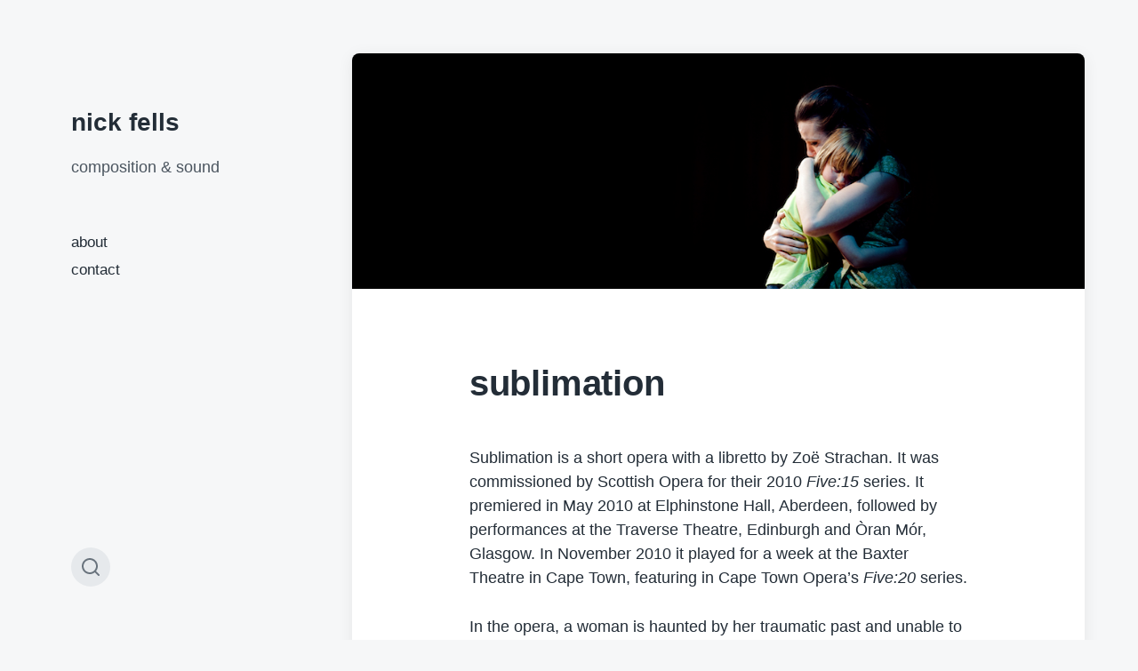

--- FILE ---
content_type: text/html; charset=UTF-8
request_url: https://nickfells.net/sublimation/
body_size: 8688
content:
<!DOCTYPE html>


<html class="no-js" lang="en-US">

	<head>

		<meta http-equiv="content-type" content="text/html" charset="UTF-8" />
		<meta name="viewport" content="width=device-width, initial-scale=1.0" >

		<link rel="profile" href="http://gmpg.org/xfn/11">

		<title>sublimation &#8211; nick fells</title>
<meta name='robots' content='max-image-preview:large' />
<link rel='dns-prefetch' href='//nickfells.net' />
<link rel="alternate" type="application/rss+xml" title="nick fells &raquo; Feed" href="https://nickfells.net/feed/" />
<link rel="alternate" type="application/rss+xml" title="nick fells &raquo; Comments Feed" href="https://nickfells.net/comments/feed/" />
<link rel="alternate" title="oEmbed (JSON)" type="application/json+oembed" href="https://nickfells.net/wp-json/oembed/1.0/embed?url=https%3A%2F%2Fnickfells.net%2Fsublimation%2F" />
<link rel="alternate" title="oEmbed (XML)" type="text/xml+oembed" href="https://nickfells.net/wp-json/oembed/1.0/embed?url=https%3A%2F%2Fnickfells.net%2Fsublimation%2F&#038;format=xml" />
<style id='wp-img-auto-sizes-contain-inline-css' type='text/css'>
img:is([sizes=auto i],[sizes^="auto," i]){contain-intrinsic-size:3000px 1500px}
/*# sourceURL=wp-img-auto-sizes-contain-inline-css */
</style>
<style id='wp-emoji-styles-inline-css' type='text/css'>

	img.wp-smiley, img.emoji {
		display: inline !important;
		border: none !important;
		box-shadow: none !important;
		height: 1em !important;
		width: 1em !important;
		margin: 0 0.07em !important;
		vertical-align: -0.1em !important;
		background: none !important;
		padding: 0 !important;
	}
/*# sourceURL=wp-emoji-styles-inline-css */
</style>
<style id='wp-block-library-inline-css' type='text/css'>
:root{--wp-block-synced-color:#7a00df;--wp-block-synced-color--rgb:122,0,223;--wp-bound-block-color:var(--wp-block-synced-color);--wp-editor-canvas-background:#ddd;--wp-admin-theme-color:#007cba;--wp-admin-theme-color--rgb:0,124,186;--wp-admin-theme-color-darker-10:#006ba1;--wp-admin-theme-color-darker-10--rgb:0,107,160.5;--wp-admin-theme-color-darker-20:#005a87;--wp-admin-theme-color-darker-20--rgb:0,90,135;--wp-admin-border-width-focus:2px}@media (min-resolution:192dpi){:root{--wp-admin-border-width-focus:1.5px}}.wp-element-button{cursor:pointer}:root .has-very-light-gray-background-color{background-color:#eee}:root .has-very-dark-gray-background-color{background-color:#313131}:root .has-very-light-gray-color{color:#eee}:root .has-very-dark-gray-color{color:#313131}:root .has-vivid-green-cyan-to-vivid-cyan-blue-gradient-background{background:linear-gradient(135deg,#00d084,#0693e3)}:root .has-purple-crush-gradient-background{background:linear-gradient(135deg,#34e2e4,#4721fb 50%,#ab1dfe)}:root .has-hazy-dawn-gradient-background{background:linear-gradient(135deg,#faaca8,#dad0ec)}:root .has-subdued-olive-gradient-background{background:linear-gradient(135deg,#fafae1,#67a671)}:root .has-atomic-cream-gradient-background{background:linear-gradient(135deg,#fdd79a,#004a59)}:root .has-nightshade-gradient-background{background:linear-gradient(135deg,#330968,#31cdcf)}:root .has-midnight-gradient-background{background:linear-gradient(135deg,#020381,#2874fc)}:root{--wp--preset--font-size--normal:16px;--wp--preset--font-size--huge:42px}.has-regular-font-size{font-size:1em}.has-larger-font-size{font-size:2.625em}.has-normal-font-size{font-size:var(--wp--preset--font-size--normal)}.has-huge-font-size{font-size:var(--wp--preset--font-size--huge)}.has-text-align-center{text-align:center}.has-text-align-left{text-align:left}.has-text-align-right{text-align:right}.has-fit-text{white-space:nowrap!important}#end-resizable-editor-section{display:none}.aligncenter{clear:both}.items-justified-left{justify-content:flex-start}.items-justified-center{justify-content:center}.items-justified-right{justify-content:flex-end}.items-justified-space-between{justify-content:space-between}.screen-reader-text{border:0;clip-path:inset(50%);height:1px;margin:-1px;overflow:hidden;padding:0;position:absolute;width:1px;word-wrap:normal!important}.screen-reader-text:focus{background-color:#ddd;clip-path:none;color:#444;display:block;font-size:1em;height:auto;left:5px;line-height:normal;padding:15px 23px 14px;text-decoration:none;top:5px;width:auto;z-index:100000}html :where(.has-border-color){border-style:solid}html :where([style*=border-top-color]){border-top-style:solid}html :where([style*=border-right-color]){border-right-style:solid}html :where([style*=border-bottom-color]){border-bottom-style:solid}html :where([style*=border-left-color]){border-left-style:solid}html :where([style*=border-width]){border-style:solid}html :where([style*=border-top-width]){border-top-style:solid}html :where([style*=border-right-width]){border-right-style:solid}html :where([style*=border-bottom-width]){border-bottom-style:solid}html :where([style*=border-left-width]){border-left-style:solid}html :where(img[class*=wp-image-]){height:auto;max-width:100%}:where(figure){margin:0 0 1em}html :where(.is-position-sticky){--wp-admin--admin-bar--position-offset:var(--wp-admin--admin-bar--height,0px)}@media screen and (max-width:600px){html :where(.is-position-sticky){--wp-admin--admin-bar--position-offset:0px}}

/*# sourceURL=wp-block-library-inline-css */
</style><style id='wp-block-paragraph-inline-css' type='text/css'>
.is-small-text{font-size:.875em}.is-regular-text{font-size:1em}.is-large-text{font-size:2.25em}.is-larger-text{font-size:3em}.has-drop-cap:not(:focus):first-letter{float:left;font-size:8.4em;font-style:normal;font-weight:100;line-height:.68;margin:.05em .1em 0 0;text-transform:uppercase}body.rtl .has-drop-cap:not(:focus):first-letter{float:none;margin-left:.1em}p.has-drop-cap.has-background{overflow:hidden}:root :where(p.has-background){padding:1.25em 2.375em}:where(p.has-text-color:not(.has-link-color)) a{color:inherit}p.has-text-align-left[style*="writing-mode:vertical-lr"],p.has-text-align-right[style*="writing-mode:vertical-rl"]{rotate:180deg}
/*# sourceURL=https://nickfells.net/wp-includes/blocks/paragraph/style.min.css */
</style>
<style id='global-styles-inline-css' type='text/css'>
:root{--wp--preset--aspect-ratio--square: 1;--wp--preset--aspect-ratio--4-3: 4/3;--wp--preset--aspect-ratio--3-4: 3/4;--wp--preset--aspect-ratio--3-2: 3/2;--wp--preset--aspect-ratio--2-3: 2/3;--wp--preset--aspect-ratio--16-9: 16/9;--wp--preset--aspect-ratio--9-16: 9/16;--wp--preset--color--black: #232D37;--wp--preset--color--cyan-bluish-gray: #abb8c3;--wp--preset--color--white: #FFF;--wp--preset--color--pale-pink: #f78da7;--wp--preset--color--vivid-red: #cf2e2e;--wp--preset--color--luminous-vivid-orange: #ff6900;--wp--preset--color--luminous-vivid-amber: #fcb900;--wp--preset--color--light-green-cyan: #7bdcb5;--wp--preset--color--vivid-green-cyan: #00d084;--wp--preset--color--pale-cyan-blue: #8ed1fc;--wp--preset--color--vivid-cyan-blue: #0693e3;--wp--preset--color--vivid-purple: #9b51e0;--wp--preset--color--darkest-gray: #4B555F;--wp--preset--color--darker-gray: #69737D;--wp--preset--color--gray: #9BA5AF;--wp--preset--color--light-gray: #DCDFE2;--wp--preset--color--lightest-gray: #E6E9EC;--wp--preset--gradient--vivid-cyan-blue-to-vivid-purple: linear-gradient(135deg,rgb(6,147,227) 0%,rgb(155,81,224) 100%);--wp--preset--gradient--light-green-cyan-to-vivid-green-cyan: linear-gradient(135deg,rgb(122,220,180) 0%,rgb(0,208,130) 100%);--wp--preset--gradient--luminous-vivid-amber-to-luminous-vivid-orange: linear-gradient(135deg,rgb(252,185,0) 0%,rgb(255,105,0) 100%);--wp--preset--gradient--luminous-vivid-orange-to-vivid-red: linear-gradient(135deg,rgb(255,105,0) 0%,rgb(207,46,46) 100%);--wp--preset--gradient--very-light-gray-to-cyan-bluish-gray: linear-gradient(135deg,rgb(238,238,238) 0%,rgb(169,184,195) 100%);--wp--preset--gradient--cool-to-warm-spectrum: linear-gradient(135deg,rgb(74,234,220) 0%,rgb(151,120,209) 20%,rgb(207,42,186) 40%,rgb(238,44,130) 60%,rgb(251,105,98) 80%,rgb(254,248,76) 100%);--wp--preset--gradient--blush-light-purple: linear-gradient(135deg,rgb(255,206,236) 0%,rgb(152,150,240) 100%);--wp--preset--gradient--blush-bordeaux: linear-gradient(135deg,rgb(254,205,165) 0%,rgb(254,45,45) 50%,rgb(107,0,62) 100%);--wp--preset--gradient--luminous-dusk: linear-gradient(135deg,rgb(255,203,112) 0%,rgb(199,81,192) 50%,rgb(65,88,208) 100%);--wp--preset--gradient--pale-ocean: linear-gradient(135deg,rgb(255,245,203) 0%,rgb(182,227,212) 50%,rgb(51,167,181) 100%);--wp--preset--gradient--electric-grass: linear-gradient(135deg,rgb(202,248,128) 0%,rgb(113,206,126) 100%);--wp--preset--gradient--midnight: linear-gradient(135deg,rgb(2,3,129) 0%,rgb(40,116,252) 100%);--wp--preset--font-size--small: 16px;--wp--preset--font-size--medium: 20px;--wp--preset--font-size--large: 24px;--wp--preset--font-size--x-large: 42px;--wp--preset--font-size--normal: 19px;--wp--preset--font-size--larger: 32px;--wp--preset--spacing--20: 0.44rem;--wp--preset--spacing--30: 0.67rem;--wp--preset--spacing--40: 1rem;--wp--preset--spacing--50: 1.5rem;--wp--preset--spacing--60: 2.25rem;--wp--preset--spacing--70: 3.38rem;--wp--preset--spacing--80: 5.06rem;--wp--preset--shadow--natural: 6px 6px 9px rgba(0, 0, 0, 0.2);--wp--preset--shadow--deep: 12px 12px 50px rgba(0, 0, 0, 0.4);--wp--preset--shadow--sharp: 6px 6px 0px rgba(0, 0, 0, 0.2);--wp--preset--shadow--outlined: 6px 6px 0px -3px rgb(255, 255, 255), 6px 6px rgb(0, 0, 0);--wp--preset--shadow--crisp: 6px 6px 0px rgb(0, 0, 0);}:where(.is-layout-flex){gap: 0.5em;}:where(.is-layout-grid){gap: 0.5em;}body .is-layout-flex{display: flex;}.is-layout-flex{flex-wrap: wrap;align-items: center;}.is-layout-flex > :is(*, div){margin: 0;}body .is-layout-grid{display: grid;}.is-layout-grid > :is(*, div){margin: 0;}:where(.wp-block-columns.is-layout-flex){gap: 2em;}:where(.wp-block-columns.is-layout-grid){gap: 2em;}:where(.wp-block-post-template.is-layout-flex){gap: 1.25em;}:where(.wp-block-post-template.is-layout-grid){gap: 1.25em;}.has-black-color{color: var(--wp--preset--color--black) !important;}.has-cyan-bluish-gray-color{color: var(--wp--preset--color--cyan-bluish-gray) !important;}.has-white-color{color: var(--wp--preset--color--white) !important;}.has-pale-pink-color{color: var(--wp--preset--color--pale-pink) !important;}.has-vivid-red-color{color: var(--wp--preset--color--vivid-red) !important;}.has-luminous-vivid-orange-color{color: var(--wp--preset--color--luminous-vivid-orange) !important;}.has-luminous-vivid-amber-color{color: var(--wp--preset--color--luminous-vivid-amber) !important;}.has-light-green-cyan-color{color: var(--wp--preset--color--light-green-cyan) !important;}.has-vivid-green-cyan-color{color: var(--wp--preset--color--vivid-green-cyan) !important;}.has-pale-cyan-blue-color{color: var(--wp--preset--color--pale-cyan-blue) !important;}.has-vivid-cyan-blue-color{color: var(--wp--preset--color--vivid-cyan-blue) !important;}.has-vivid-purple-color{color: var(--wp--preset--color--vivid-purple) !important;}.has-black-background-color{background-color: var(--wp--preset--color--black) !important;}.has-cyan-bluish-gray-background-color{background-color: var(--wp--preset--color--cyan-bluish-gray) !important;}.has-white-background-color{background-color: var(--wp--preset--color--white) !important;}.has-pale-pink-background-color{background-color: var(--wp--preset--color--pale-pink) !important;}.has-vivid-red-background-color{background-color: var(--wp--preset--color--vivid-red) !important;}.has-luminous-vivid-orange-background-color{background-color: var(--wp--preset--color--luminous-vivid-orange) !important;}.has-luminous-vivid-amber-background-color{background-color: var(--wp--preset--color--luminous-vivid-amber) !important;}.has-light-green-cyan-background-color{background-color: var(--wp--preset--color--light-green-cyan) !important;}.has-vivid-green-cyan-background-color{background-color: var(--wp--preset--color--vivid-green-cyan) !important;}.has-pale-cyan-blue-background-color{background-color: var(--wp--preset--color--pale-cyan-blue) !important;}.has-vivid-cyan-blue-background-color{background-color: var(--wp--preset--color--vivid-cyan-blue) !important;}.has-vivid-purple-background-color{background-color: var(--wp--preset--color--vivid-purple) !important;}.has-black-border-color{border-color: var(--wp--preset--color--black) !important;}.has-cyan-bluish-gray-border-color{border-color: var(--wp--preset--color--cyan-bluish-gray) !important;}.has-white-border-color{border-color: var(--wp--preset--color--white) !important;}.has-pale-pink-border-color{border-color: var(--wp--preset--color--pale-pink) !important;}.has-vivid-red-border-color{border-color: var(--wp--preset--color--vivid-red) !important;}.has-luminous-vivid-orange-border-color{border-color: var(--wp--preset--color--luminous-vivid-orange) !important;}.has-luminous-vivid-amber-border-color{border-color: var(--wp--preset--color--luminous-vivid-amber) !important;}.has-light-green-cyan-border-color{border-color: var(--wp--preset--color--light-green-cyan) !important;}.has-vivid-green-cyan-border-color{border-color: var(--wp--preset--color--vivid-green-cyan) !important;}.has-pale-cyan-blue-border-color{border-color: var(--wp--preset--color--pale-cyan-blue) !important;}.has-vivid-cyan-blue-border-color{border-color: var(--wp--preset--color--vivid-cyan-blue) !important;}.has-vivid-purple-border-color{border-color: var(--wp--preset--color--vivid-purple) !important;}.has-vivid-cyan-blue-to-vivid-purple-gradient-background{background: var(--wp--preset--gradient--vivid-cyan-blue-to-vivid-purple) !important;}.has-light-green-cyan-to-vivid-green-cyan-gradient-background{background: var(--wp--preset--gradient--light-green-cyan-to-vivid-green-cyan) !important;}.has-luminous-vivid-amber-to-luminous-vivid-orange-gradient-background{background: var(--wp--preset--gradient--luminous-vivid-amber-to-luminous-vivid-orange) !important;}.has-luminous-vivid-orange-to-vivid-red-gradient-background{background: var(--wp--preset--gradient--luminous-vivid-orange-to-vivid-red) !important;}.has-very-light-gray-to-cyan-bluish-gray-gradient-background{background: var(--wp--preset--gradient--very-light-gray-to-cyan-bluish-gray) !important;}.has-cool-to-warm-spectrum-gradient-background{background: var(--wp--preset--gradient--cool-to-warm-spectrum) !important;}.has-blush-light-purple-gradient-background{background: var(--wp--preset--gradient--blush-light-purple) !important;}.has-blush-bordeaux-gradient-background{background: var(--wp--preset--gradient--blush-bordeaux) !important;}.has-luminous-dusk-gradient-background{background: var(--wp--preset--gradient--luminous-dusk) !important;}.has-pale-ocean-gradient-background{background: var(--wp--preset--gradient--pale-ocean) !important;}.has-electric-grass-gradient-background{background: var(--wp--preset--gradient--electric-grass) !important;}.has-midnight-gradient-background{background: var(--wp--preset--gradient--midnight) !important;}.has-small-font-size{font-size: var(--wp--preset--font-size--small) !important;}.has-medium-font-size{font-size: var(--wp--preset--font-size--medium) !important;}.has-large-font-size{font-size: var(--wp--preset--font-size--large) !important;}.has-x-large-font-size{font-size: var(--wp--preset--font-size--x-large) !important;}
/*# sourceURL=global-styles-inline-css */
</style>

<style id='classic-theme-styles-inline-css' type='text/css'>
/*! This file is auto-generated */
.wp-block-button__link{color:#fff;background-color:#32373c;border-radius:9999px;box-shadow:none;text-decoration:none;padding:calc(.667em + 2px) calc(1.333em + 2px);font-size:1.125em}.wp-block-file__button{background:#32373c;color:#fff;text-decoration:none}
/*# sourceURL=/wp-includes/css/classic-themes.min.css */
</style>
<link rel='stylesheet' id='fvp-frontend-css' href='https://nickfells.net/wp-content/plugins/featured-video-plus/styles/frontend.css?ver=2.3.3' type='text/css' media='all' />
<link rel='stylesheet' id='koji-style-css' href='https://nickfells.net/wp-content/themes/koji/style.css?ver=2.1' type='text/css' media='all' />
<script type="text/javascript" src="https://nickfells.net/wp-includes/js/jquery/jquery.min.js?ver=3.7.1" id="jquery-core-js"></script>
<script type="text/javascript" src="https://nickfells.net/wp-includes/js/jquery/jquery-migrate.min.js?ver=3.4.1" id="jquery-migrate-js"></script>
<script type="text/javascript" src="https://nickfells.net/wp-content/plugins/featured-video-plus/js/jquery.fitvids.min.js?ver=master-2015-08" id="jquery.fitvids-js"></script>
<script type="text/javascript" id="fvp-frontend-js-extra">
/* <![CDATA[ */
var fvpdata = {"ajaxurl":"https://nickfells.net/wp-admin/admin-ajax.php","nonce":"85150cb411","fitvids":"1","dynamic":"","overlay":"","opacity":"0.75","color":"b","width":"640"};
//# sourceURL=fvp-frontend-js-extra
/* ]]> */
</script>
<script type="text/javascript" src="https://nickfells.net/wp-content/plugins/featured-video-plus/js/frontend.min.js?ver=2.3.3" id="fvp-frontend-js"></script>
<link rel="https://api.w.org/" href="https://nickfells.net/wp-json/" /><link rel="alternate" title="JSON" type="application/json" href="https://nickfells.net/wp-json/wp/v2/posts/422" /><link rel="EditURI" type="application/rsd+xml" title="RSD" href="https://nickfells.net/xmlrpc.php?rsd" />
<meta name="generator" content="WordPress 6.9" />
<link rel="canonical" href="https://nickfells.net/sublimation/" />
<link rel='shortlink' href='https://nickfells.net/?p=422' />
		<script>document.documentElement.className = document.documentElement.className.replace( 'no-js', 'js' );</script>
		
	</head>

	<body class="wp-singular post-template-default single single-post postid-422 single-format-standard wp-theme-koji pagination-type-scroll has-post-thumbnail">

		
		<div id="site-wrapper">

			<header id="site-header" role="banner">

				<a class="skip-link" href="#site-content">Skip to the content</a>
				<a class="skip-link" href="#main-menu">Skip to the main menu</a>

				<div class="header-top section-inner">

					
						<p class="site-title"><a href="https://nickfells.net/">nick fells</a></p>

					
					<button type="button" aria-pressed="false" class="toggle nav-toggle" data-toggle-target=".mobile-menu-wrapper" data-toggle-scroll-lock="true" data-toggle-attribute="">
						<label>
							<span class="show">Menu</span>
							<span class="hide">Close</span>
						</label>
						<div class="bars">
							<div class="bar"></div>
							<div class="bar"></div>
							<div class="bar"></div>
						</div><!-- .bars -->
					</button><!-- .nav-toggle -->

				</div><!-- .header-top -->

				<div class="header-inner section-inner">

					<div class="header-inner-top">

						
							<p class="site-description">composition &amp; sound</p>

						
						<ul class="site-nav reset-list-style" id="main-menu" role="navigation">
							<li id="menu-item-92" class="menu-item menu-item-type-post_type menu-item-object-page menu-item-92"><a href="https://nickfells.net/about/">about</a></li>
<li id="menu-item-104" class="menu-item menu-item-type-post_type menu-item-object-page menu-item-104"><a href="https://nickfells.net/contact/">contact</a></li>
						</ul>

						
					</div><!-- .header-inner-top -->

					<div class="social-menu-wrapper">

						
							<ul class="social-menu reset-list-style social-icons s-icons">

								
									<li class="search-toggle-wrapper"><button type="button" aria-pressed="false" data-toggle-target=".search-overlay" data-set-focus=".search-overlay .search-field" class="toggle search-toggle"><span class="screen-reader-text">Toggle the search field</span></button></li>

									
							</ul><!-- .social-menu -->

						
					</div><!-- .social-menu-wrapper -->

				</div><!-- .header-inner -->

			</header><!-- #site-header -->

			<div class="mobile-menu-wrapper" aria-expanded="false">

				<div class="mobile-menu section-inner">

					<div class="mobile-menu-top">

						
							<p class="site-description">composition &amp; sound</p>

						
						<ul class="site-nav reset-list-style" id="mobile-menu" role="navigation">
							<li class="page_item page-item-91"><a href="https://nickfells.net/about/">about</a></li>
<li class="page_item page-item-101"><a href="https://nickfells.net/contact/">contact</a></li>
						</ul>

						
					</div><!-- .mobile-menu-top -->

					<div class="social-menu-wrapper">

						
							<ul class="social-menu reset-list-style social-icons s-icons mobile">

								
									<li class="search-toggle-wrapper"><button type="button" aria-pressed="false" data-toggle-target=".search-overlay" data-set-focus=".search-overlay .search-field" class="toggle search-toggle"><span class="screen-reader-text">Toggle the search field</span></button></li>

									
							</ul><!-- .social-menu -->

						
					</div><!-- .social-menu-wrapper -->

				</div><!-- .mobile-menu -->

			</div><!-- .mobile-menu-wrapper -->

			
				<div class="search-overlay cover-modal" aria-expanded="false">

					<div class="section-inner search-overlay-form-wrapper">
						
<form role="search" method="get" class="search-form" action="https://nickfells.net/">
	<label for="search-form-697868208e7ce">
		<span class="screen-reader-text">Search for:</span>
		<img aria-hidden="true" src="https://nickfells.net/wp-content/themes/koji/assets/images/icons/spyglass.svg" />
	</label>
	<input type="search" id="search-form-697868208e7ce" class="search-field" placeholder="Enter your search query" value="" name="s" />
	<button type="submit" class="search-submit screen-reader-text">Search</button>
</form>
					</div><!-- .section-inner -->

					<button type="button" class="toggle search-untoggle" data-toggle-target=".search-overlay" data-set-focus=".search-toggle:visible">
						<div class="search-untoggle-inner">
							<img aria-hidden="true" src="https://nickfells.net/wp-content/themes/koji/assets/images/icons/cross.svg" />
						</div>
						<span class="screen-reader-text">Hide the search overlay</span>
					</button><!-- .search-untoggle -->

				</div><!-- .search-overlay -->

			
<main id="site-content" role="main">

	<article class="single-container bg-color-white post-422 post type-post status-publish format-standard has-post-thumbnail hentry category-uncategorized has-thumbnail" id="post-422">

	
		<div class="featured-media">

			<img width="1000" height="321" src="https://nickfells.net/wp-content/uploads/2022/10/sub-ext-sized.jpg" class="attachment-post-thumbnail size-post-thumbnail wp-post-image" alt="" decoding="async" fetchpriority="high" srcset="https://nickfells.net/wp-content/uploads/2022/10/sub-ext-sized.jpg 1000w, https://nickfells.net/wp-content/uploads/2022/10/sub-ext-sized-300x96.jpg 300w, https://nickfells.net/wp-content/uploads/2022/10/sub-ext-sized-768x247.jpg 768w, https://nickfells.net/wp-content/uploads/2022/10/sub-ext-sized-400x128.jpg 400w, https://nickfells.net/wp-content/uploads/2022/10/sub-ext-sized-800x257.jpg 800w" sizes="(max-width: 1000px) 100vw, 1000px" />
		</div><!-- .featured-media -->

	
	<div class="post-inner section-inner">

		<header class="post-header">

			<h1 class="post-title">sublimation</h1>
		</header><!-- .post-header -->

		<div class="entry-content">

			
<p>Sublimation is a short opera with a libretto by Zoë Strachan. It was commissioned by Scottish Opera for their 2010&nbsp;<em>Five:15&nbsp;</em>series. It premiered in May 2010 at Elphinstone Hall, Aberdeen, followed by performances at the Traverse Theatre, Edinburgh and Òran Mór, Glasgow. In November 2010 it played for a week at the Baxter Theatre in Cape Town,&nbsp;featuring in&nbsp;Cape Town Opera&#8217;s&nbsp;<em>Five:20&nbsp;</em>series.</p>



<p>In the opera, a woman is haunted by her traumatic past and unable to separate it from the present. As she is overwhelmed by memories her story takes a mythical turn, inspired by the myth of Dryope. The music follows the intercutting of the narrative between past and present, reconfiguring blocks of musical material to create alternating stasis and progression.</p>



<p>It is scored for two sopranos, mixed chamber ensemble and electronic soundtrack. The original cast were Lee Bisset (&#8216;woman&#8217;), Miranda Sinani (&#8216;sister&#8217;), Kally Lloyd-Jones (&#8216;tree&#8217;), and Matthew Tollan/Luke Forsyth (&#8216;son&#8217;). The production was directed by Matthew Richardson, choreographed by Kally-Lloyd Jones, conducted by Derek Clark, with sound diffusion by Pippa Murphy. A video is available but cannot be distributed for licensing reasons (please <a href="https://nickfells.net/contact/" target="_blank" rel="noreferrer noopener">contact me</a>). The score can be downloaded <a rel="noreferrer noopener" href="https://nickfells.net/wp-content/uploads/2013/12/sublimation2010_A3.pdf" target="_blank">here</a>.</p>

		</div><!-- .entry-content -->

		
			<div class="post-meta-wrapper post-meta-single">

				<ul class="post-meta stack-mobile">

											<li class="post-date">
							<a class="meta-wrapper" href="https://nickfells.net/sublimation/" title="sublimation">
								<span class="screen-reader-text">Post date</span>
								<div class="meta-icon"><img aria-hidden="true" src="https://nickfells.net/wp-content/themes/koji/assets/images/icons/calendar.svg" /></div>
								<span class="meta-content">November 2, 2022</span>
							</a>
						</li>
					
				</ul><!-- .post-meta -->

			</div><!-- .post-meta-wrapper -->

			
				<nav class="pagination-single">

					
						<a class="previous-post" href="https://nickfells.net/other-islands/">
							<span class="arrow">
								<img aria-hidden="true" src="https://nickfells.net/wp-content/themes/koji/assets/images/icons/arrow-left.svg" />
								<span class="screen-reader-text">Previous post: </span>
							</span>
							<span class="title">other islands</span>
						</a>

					
					
						<a class="next-post" href="https://nickfells.net/munich-underground/">
							<span class="arrow">
								<img aria-hidden="true" src="https://nickfells.net/wp-content/themes/koji/assets/images/icons/arrow-right.svg" />
								<span class="screen-reader-text">Next post: </span>
							</span>
							<span class="title">munich underground</span>
						</a>

					
				</nav><!-- .single-pagination -->

				
	</div><!-- .post-inner -->

</article>

		<div class="related-posts section-inner">

			<h2 class="related-posts-title">Related Posts</h2>

			<div class="posts">

				<div class="grid-sizer"></div>

				<article class="preview preview-post do-spot post-412 post type-post status-publish format-standard has-post-thumbnail hentry category-uncategorized has-thumbnail" id="post-412">

	<div class="preview-wrapper">

		
			<a href="https://nickfells.net/conquest-of-space/" class="preview-image">

				<img width="800" height="257" src="https://nickfells.net/wp-content/uploads/2022/10/IMG_7137-800x257.jpg" class="attachment-koji_preview_image_high_resolution size-koji_preview_image_high_resolution wp-post-image" alt="" decoding="async" srcset="https://nickfells.net/wp-content/uploads/2022/10/IMG_7137-800x257.jpg 800w, https://nickfells.net/wp-content/uploads/2022/10/IMG_7137-300x96.jpg 300w, https://nickfells.net/wp-content/uploads/2022/10/IMG_7137-768x247.jpg 768w, https://nickfells.net/wp-content/uploads/2022/10/IMG_7137-400x128.jpg 400w, https://nickfells.net/wp-content/uploads/2022/10/IMG_7137.jpg 1000w" sizes="(max-width: 800px) 100vw, 800px" />				
			</a>

		
		<div class="preview-inner">

			<h2 class="preview-title"><a href="https://nickfells.net/conquest-of-space/">conquest of space</a></h2>

			
		</div><!-- .preview-inner -->

	</div><!-- .preview-wrapper -->

</article>
<article class="preview preview-post do-spot post-420 post type-post status-publish format-standard has-post-thumbnail hentry category-uncategorized has-thumbnail" id="post-420">

	<div class="preview-wrapper">

		
			<a href="https://nickfells.net/other-islands/" class="preview-image">

				<img width="800" height="257" src="https://nickfells.net/wp-content/uploads/2022/10/IMG_1295-sized-800x257.jpeg" class="attachment-koji_preview_image_high_resolution size-koji_preview_image_high_resolution wp-post-image" alt="" decoding="async" srcset="https://nickfells.net/wp-content/uploads/2022/10/IMG_1295-sized-800x257.jpeg 800w, https://nickfells.net/wp-content/uploads/2022/10/IMG_1295-sized-300x96.jpeg 300w, https://nickfells.net/wp-content/uploads/2022/10/IMG_1295-sized-768x247.jpeg 768w, https://nickfells.net/wp-content/uploads/2022/10/IMG_1295-sized-400x128.jpeg 400w, https://nickfells.net/wp-content/uploads/2022/10/IMG_1295-sized.jpeg 1000w" sizes="(max-width: 800px) 100vw, 800px" />				
			</a>

		
		<div class="preview-inner">

			<h2 class="preview-title"><a href="https://nickfells.net/other-islands/">other islands</a></h2>

			
		</div><!-- .preview-inner -->

	</div><!-- .preview-wrapper -->

</article>
<article class="preview preview-post do-spot post-509 post type-post status-publish format-standard has-post-thumbnail hentry category-uncategorized has-thumbnail" id="post-509">

	<div class="preview-wrapper">

		
			<a href="https://nickfells.net/ci-unc/" class="preview-image">

				<img width="800" height="257" src="https://nickfells.net/wp-content/uploads/2022/11/cirr-unc-copy-800x257.jpg" class="attachment-koji_preview_image_high_resolution size-koji_preview_image_high_resolution wp-post-image" alt="" decoding="async" loading="lazy" srcset="https://nickfells.net/wp-content/uploads/2022/11/cirr-unc-copy-800x257.jpg 800w, https://nickfells.net/wp-content/uploads/2022/11/cirr-unc-copy-300x96.jpg 300w, https://nickfells.net/wp-content/uploads/2022/11/cirr-unc-copy-768x247.jpg 768w, https://nickfells.net/wp-content/uploads/2022/11/cirr-unc-copy-400x128.jpg 400w, https://nickfells.net/wp-content/uploads/2022/11/cirr-unc-copy.jpg 1000w" sizes="auto, (max-width: 800px) 100vw, 800px" />				
			</a>

		
		<div class="preview-inner">

			<h2 class="preview-title"><a href="https://nickfells.net/ci-unc/">ci unc</a></h2>

			
		</div><!-- .preview-inner -->

	</div><!-- .preview-wrapper -->

</article>
<article class="preview preview-post do-spot post-538 post type-post status-publish format-standard has-post-thumbnail hentry category-uncategorized has-thumbnail" id="post-538">

	<div class="preview-wrapper">

		
			<a href="https://nickfells.net/leathaidean/" class="preview-image">

				<img width="800" height="257" src="https://nickfells.net/wp-content/uploads/2025/06/leathaidean-banner-use-800x257.jpg" class="attachment-koji_preview_image_high_resolution size-koji_preview_image_high_resolution wp-post-image" alt="" decoding="async" loading="lazy" srcset="https://nickfells.net/wp-content/uploads/2025/06/leathaidean-banner-use-800x257.jpg 800w, https://nickfells.net/wp-content/uploads/2025/06/leathaidean-banner-use-300x96.jpg 300w, https://nickfells.net/wp-content/uploads/2025/06/leathaidean-banner-use-768x247.jpg 768w, https://nickfells.net/wp-content/uploads/2025/06/leathaidean-banner-use-400x128.jpg 400w, https://nickfells.net/wp-content/uploads/2025/06/leathaidean-banner-use.jpg 1000w" sizes="auto, (max-width: 800px) 100vw, 800px" />				
			</a>

		
		<div class="preview-inner">

			<h2 class="preview-title"><a href="https://nickfells.net/leathaidean/">leathaidean</a></h2>

			
		</div><!-- .preview-inner -->

	</div><!-- .preview-wrapper -->

</article>

			</div><!-- .posts -->

		</div><!-- .related-posts -->

	

</main><!-- #site-content -->

			<footer id="site-footer" role="contentinfo">

				
				<p class="credits">
					Theme by <a href="https://andersnoren.se">Anders Norén</a>				</p><!-- .credits -->

			</footer><!-- #site-footer -->
			
			<script type="speculationrules">
{"prefetch":[{"source":"document","where":{"and":[{"href_matches":"/*"},{"not":{"href_matches":["/wp-*.php","/wp-admin/*","/wp-content/uploads/*","/wp-content/*","/wp-content/plugins/*","/wp-content/themes/koji/*","/*\\?(.+)"]}},{"not":{"selector_matches":"a[rel~=\"nofollow\"]"}},{"not":{"selector_matches":".no-prefetch, .no-prefetch a"}}]},"eagerness":"conservative"}]}
</script>
<script type="text/javascript" src="https://nickfells.net/wp-includes/js/imagesloaded.min.js?ver=5.0.0" id="imagesloaded-js"></script>
<script type="text/javascript" src="https://nickfells.net/wp-includes/js/masonry.min.js?ver=4.2.2" id="masonry-js"></script>
<script type="text/javascript" id="koji_construct-js-extra">
/* <![CDATA[ */
var koji_ajax_load_more = {"ajaxurl":"https://nickfells.net/wp-admin/admin-ajax.php"};
//# sourceURL=koji_construct-js-extra
/* ]]> */
</script>
<script type="text/javascript" src="https://nickfells.net/wp-content/themes/koji/assets/js/construct.js?ver=2.1" id="koji_construct-js"></script>
<script id="wp-emoji-settings" type="application/json">
{"baseUrl":"https://s.w.org/images/core/emoji/17.0.2/72x72/","ext":".png","svgUrl":"https://s.w.org/images/core/emoji/17.0.2/svg/","svgExt":".svg","source":{"concatemoji":"https://nickfells.net/wp-includes/js/wp-emoji-release.min.js?ver=6.9"}}
</script>
<script type="module">
/* <![CDATA[ */
/*! This file is auto-generated */
const a=JSON.parse(document.getElementById("wp-emoji-settings").textContent),o=(window._wpemojiSettings=a,"wpEmojiSettingsSupports"),s=["flag","emoji"];function i(e){try{var t={supportTests:e,timestamp:(new Date).valueOf()};sessionStorage.setItem(o,JSON.stringify(t))}catch(e){}}function c(e,t,n){e.clearRect(0,0,e.canvas.width,e.canvas.height),e.fillText(t,0,0);t=new Uint32Array(e.getImageData(0,0,e.canvas.width,e.canvas.height).data);e.clearRect(0,0,e.canvas.width,e.canvas.height),e.fillText(n,0,0);const a=new Uint32Array(e.getImageData(0,0,e.canvas.width,e.canvas.height).data);return t.every((e,t)=>e===a[t])}function p(e,t){e.clearRect(0,0,e.canvas.width,e.canvas.height),e.fillText(t,0,0);var n=e.getImageData(16,16,1,1);for(let e=0;e<n.data.length;e++)if(0!==n.data[e])return!1;return!0}function u(e,t,n,a){switch(t){case"flag":return n(e,"\ud83c\udff3\ufe0f\u200d\u26a7\ufe0f","\ud83c\udff3\ufe0f\u200b\u26a7\ufe0f")?!1:!n(e,"\ud83c\udde8\ud83c\uddf6","\ud83c\udde8\u200b\ud83c\uddf6")&&!n(e,"\ud83c\udff4\udb40\udc67\udb40\udc62\udb40\udc65\udb40\udc6e\udb40\udc67\udb40\udc7f","\ud83c\udff4\u200b\udb40\udc67\u200b\udb40\udc62\u200b\udb40\udc65\u200b\udb40\udc6e\u200b\udb40\udc67\u200b\udb40\udc7f");case"emoji":return!a(e,"\ud83e\u1fac8")}return!1}function f(e,t,n,a){let r;const o=(r="undefined"!=typeof WorkerGlobalScope&&self instanceof WorkerGlobalScope?new OffscreenCanvas(300,150):document.createElement("canvas")).getContext("2d",{willReadFrequently:!0}),s=(o.textBaseline="top",o.font="600 32px Arial",{});return e.forEach(e=>{s[e]=t(o,e,n,a)}),s}function r(e){var t=document.createElement("script");t.src=e,t.defer=!0,document.head.appendChild(t)}a.supports={everything:!0,everythingExceptFlag:!0},new Promise(t=>{let n=function(){try{var e=JSON.parse(sessionStorage.getItem(o));if("object"==typeof e&&"number"==typeof e.timestamp&&(new Date).valueOf()<e.timestamp+604800&&"object"==typeof e.supportTests)return e.supportTests}catch(e){}return null}();if(!n){if("undefined"!=typeof Worker&&"undefined"!=typeof OffscreenCanvas&&"undefined"!=typeof URL&&URL.createObjectURL&&"undefined"!=typeof Blob)try{var e="postMessage("+f.toString()+"("+[JSON.stringify(s),u.toString(),c.toString(),p.toString()].join(",")+"));",a=new Blob([e],{type:"text/javascript"});const r=new Worker(URL.createObjectURL(a),{name:"wpTestEmojiSupports"});return void(r.onmessage=e=>{i(n=e.data),r.terminate(),t(n)})}catch(e){}i(n=f(s,u,c,p))}t(n)}).then(e=>{for(const n in e)a.supports[n]=e[n],a.supports.everything=a.supports.everything&&a.supports[n],"flag"!==n&&(a.supports.everythingExceptFlag=a.supports.everythingExceptFlag&&a.supports[n]);var t;a.supports.everythingExceptFlag=a.supports.everythingExceptFlag&&!a.supports.flag,a.supports.everything||((t=a.source||{}).concatemoji?r(t.concatemoji):t.wpemoji&&t.twemoji&&(r(t.twemoji),r(t.wpemoji)))});
//# sourceURL=https://nickfells.net/wp-includes/js/wp-emoji-loader.min.js
/* ]]> */
</script>

		</div><!-- #site-wrapper -->

	</body>
</html>
